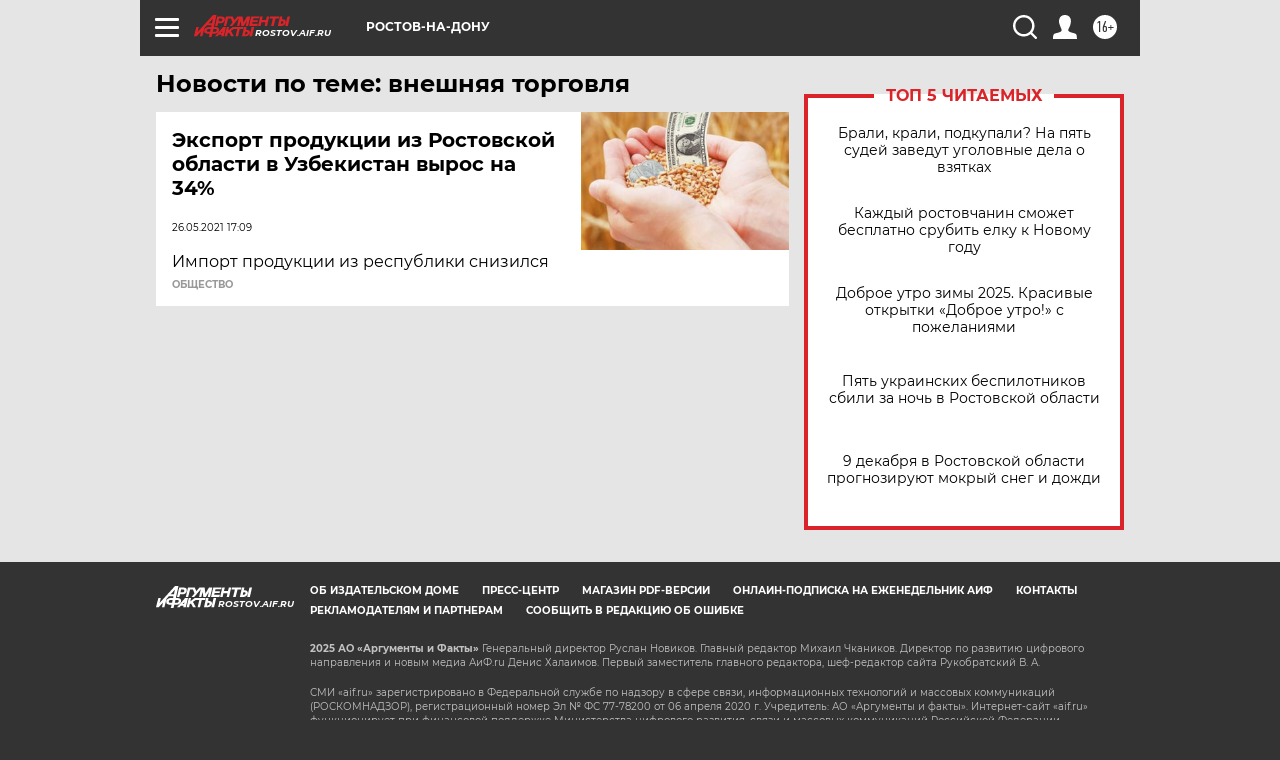

--- FILE ---
content_type: text/html
request_url: https://tns-counter.ru/nc01a**R%3Eundefined*aif_ru/ru/UTF-8/tmsec=aif_ru/122311270***
body_size: -73
content:
3CD9793A6938811AX1765310746:3CD9793A6938811AX1765310746